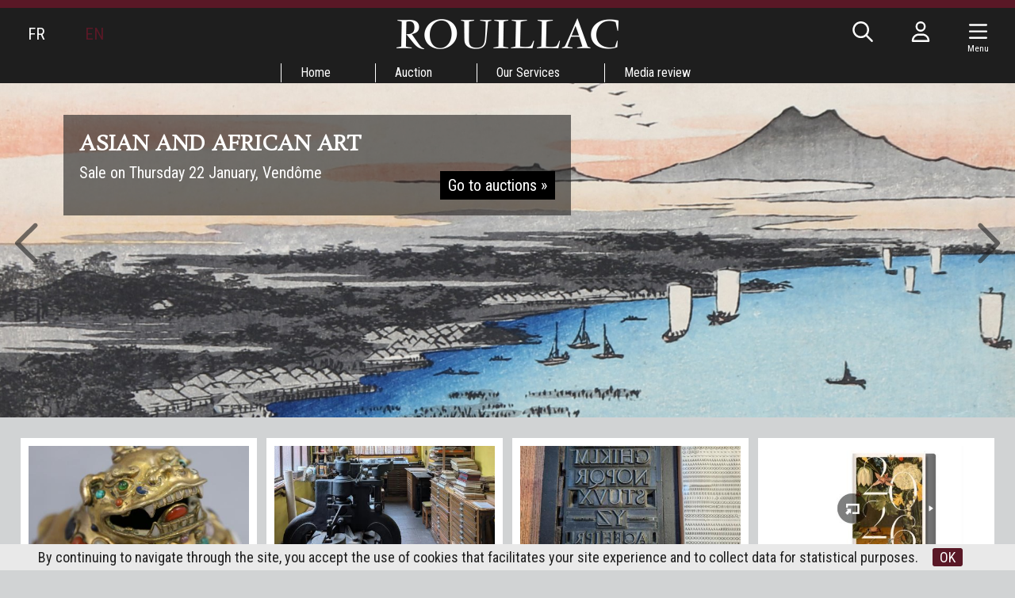

--- FILE ---
content_type: text/html; charset=UTF-8
request_url: https://rouillac.com/en/auction/garden_party/cheverny_2014/460-olga_boznanska/Cheverny/Cheverny_2014/Auctions/Cheverny/Cheverny_2014/462-EN-Emile_LAMORINIERE
body_size: 9499
content:
<!DOCTYPE html>
<html lang="en">
<head>
  <meta http-equiv="content-type" content="text/html; charset=utf-8" />
  <title>Rouillac Commissaires-Priseurs | Rouillac</title>
  <meta http-equiv="X-UA-Compatible" content="IE=edge,chrome=1" />
  <meta charset="utf-8">
  <meta name="author" content="Rouillac" />
  <meta name="publisher" content="Rouillac" />
  <meta name="generator" content="Fastboil" />
  <meta name="robots" content="index, follow" />
  <meta name="viewport" content="minimal-ui,width=device-width,initial-scale=1,user-scalable=no" />
  <meta name="apple-mobile-web-app-status-bar-style" content="black">
  <meta name="mobile-web-app-capable" content="yes">
  <meta name="keywords" content="Vendôme, Cheverny, Paris, Tours, auctioneer, auction, expert, rouillac, conferences, antiques, objects, painting, old, modern, paintings, art, jewellery,  watches, furniture, art objects, design, auctioneers, estimation, estimate, estimates, furniture, sale catalogue, sale catalogues, cars, automobiles, expertise, art market" />
  <meta name="description" content="Since 1989, Rouillac Auctioneers, France's only Auction House outside of Paris has scored fifteen €1,000,000 auctions. Mazarin's chest; the collections of singer Barbara and that of Picasso's publisher; historical souvenirs dating back to the War of Independence, offered by George Washington and Louis XVI, as well as paintings by Monet, Cranach or Vlaminck - all were sold to record highs by our Auction House. Contact us now with your advice or free valuation requests!" />
  <link rel="canonical" href="https://www.rouillac.com/en/" />
  <link rel="shortcut icon" type="image/x-icon" href="/favicon.ico" />
  <link rel="apple-touch-icon" href="/apple-touch-icon.png" />
<!--[if lt IE 9]>
  <script src="//html5shiv.googlecode.com/svn/trunk/html5.js"></script>
<![endif]-->
  <link href="/css-simplegrid.min.css" rel="stylesheet" type="text/css" />
  <link href="/css-rouillac230130.min.css" rel="stylesheet" type="text/css" />
  <link href="/css-rouillac-print.min.css" rel="stylesheet" type="text/css" media="print" />
<!--[if lt IE 9]>
  <link href="/css-rouillac-ie.css" rel="stylesheet" type="text/css" />
<![endif]-->
  <link href="/jq-plugin/superfish-master/css/superfish.min.css" rel="stylesheet" type="text/css" media="screen" />
<script type="application/ld+json"> { "@context": "http://schema.org", "@type": "WebSite", "url": "https://www.rouillac.com/", "potentialAction": { "@type": "SearchAction", "target": "https://www.rouillac.com/en/search?q={search_term_string}", "query-input": "required name=search_term_string" } }</script>
  <script src="https://kit.fontawesome.com/ce275c0637.js" crossorigin="anonymous"></script>
  <script src="/jq-jquery-1.11.3.min.js" type="text/javascript" charset="utf-8"></script>
  <script src="/jq-plugin/simplemodal/jquery.simplemodal.js" type="text/javascript" charset="utf-8"></script>
  <script src="/jq-plugin/superfish-master/js/hoverIntent.min.js" type="text/javascript" charset="utf-8"></script>
  <script src="/jq-plugin/superfish-master/js/superfish.min.js" type="text/javascript" charset="utf-8"></script>
  <script src="/jq-plugin/touchswipe/jquery.touchSwipe.min.js" type="text/javascript" charset="utf-8"></script>
  <script src="/jq-plugin/jquery_lazyload-master/jquery.lazyload.js" type="text/javascript" charset="utf-8"></script>
  <script src="/js-rouillac230614.min.js" type="text/javascript" ></script>
  <link href="/jq-plugin/bxslider/jquery.bxslider.css" rel="stylesheet" type="text/css" media="screen" />
  <script src="/jq-plugin/bxslider/jquery.bxslider.min.js" type="text/javascript" charset="utf-8"></script>
</head>
<body>
<script async src="https://www.googletagmanager.com/gtag/js?id=G-H3FR7FPH61"></script>
<script>
  window.dataLayer = window.dataLayer || [];
  function gtag(){dataLayer.push(arguments);}
  gtag('js', new Date());
  gtag('config', 'G-H3FR7FPH61');
</script>
<header id="h" class="notransition h_fixed"><div id="h_items" class="wrapmax"><div id="h_navl"><div id="h_el"></div><div><span><a href="/fr/">FR</a></span></div><div><span class="active">EN</span></div></div><div id="h_navr"><div id="h_search"><span class="fa-regular fa-fw fa-search" aria-hidden="true"></span></div><div class="h_login"><span class="fa-regular fa-fw fa-user" aria-hidden="true"></span></div><div class="c-hamburger menu-toggle-button"><span class="fa-regular fa-fw fa-navicon" aria-hidden="true"></span><div class="navMenuText">Menu</div></div><div id="h_e"></div></div><div id="h_logo"><a href="/"><img src="/img-rouillac.png" alt=""  /></a></div></div><div id="h_menu"><ul class="sf-menu" id="mainmenu"><li id="mi1" onmouseover="javascript:setMenu('mi1')" onmouseout="javascript:clearMenu('mi1')"><a href="/en/1-home/">Home</a><ul><li id="mi17"><a href="/en/home/17-record_auctions/">Record Auctions</a></li><li id="mi586"><a href="/en/home/586-contact/">Contact<span class="sf-sub-indicator fa-regular fa-chevron-right"></span></a><ul><li id="mi6"><a href="/en/home/contact/6-tours/">Tours</a></li><li id="mi4"><a href="/en/home/contact/4-vendome/">Vendôme</a></li><li id="mi5"><a href="/en/home/contact/5-paris/">Paris</a></li></ul></li><li id="mi11"><a href="/en/home/11-lectures/">Lectures</a></li></ul></li><li id="mi7" onmouseover="javascript:setMenu('mi7')" onmouseout="javascript:clearMenu('mi7')"><a href="/en/7-auction/">Auction</a><ul><li id="mi8"><a href="/en/auction/8-upcoming_auctions/">Upcoming Auctions</a></li><li id="mi9"><a href="/en/auction/9-auction_results/">Auction Results</a></li><li id="mi13"><a href="#">Garden party<span class="sf-sub-indicator fa-regular fa-chevron-right"></span></a><ul><li id="mi653"><a href="/en/auction/garden_party/653-artigny_2024/">Artigny 2024<span class="sf-sub-indicator fa-regular fa-chevron-right"></span></a><ul></ul></li><li id="mi642"><a href="/en/auction/garden_party/642-artigny_2023/">Artigny 2023<span class="sf-sub-indicator fa-regular fa-chevron-right"></span></a><ul></ul></li><li id="mi639"><a href="/en/auction/garden_party/639-artigny_2022/">Artigny 2022<span class="sf-sub-indicator fa-regular fa-chevron-right"></span></a><ul></ul></li><li id="mi633"><a href="/en/auction/garden_party/633-artigny_2021/">Artigny 2021<span class="sf-sub-indicator fa-regular fa-chevron-right"></span></a><ul></ul></li><li id="mi619"><a href="/en/auction/garden_party/619-artigny_2020/">Artigny 2020<span class="sf-sub-indicator fa-regular fa-chevron-right"></span></a><ul></ul></li><li id="mi614"><a href="/en/auction/garden_party/614-artigny_2019/">Artigny 2019<span class="sf-sub-indicator fa-regular fa-chevron-right"></span></a><ul></ul></li><li id="mi603"><a href="/en/auction/garden_party/603-artigny_2018/">Artigny 2018<span class="sf-sub-indicator fa-regular fa-chevron-right"></span></a><ul></ul></li><li id="mi594"><a href="/en/auction/garden_party/594-artigny_2017/">Artigny 2017<span class="sf-sub-indicator fa-regular fa-chevron-right"></span></a><ul></ul></li><li id="mi538"><a href="/en/auction/garden_party/538-artigny_2016/">Artigny 2016<span class="sf-sub-indicator fa-regular fa-chevron-right"></span></a><ul><li id="mi569"><a href="/en/auction/garden_party/artigny_2016/569-views_in_360_degrees/">Views in 360 degrees</a></li><li id="mi545"><a href="/en/auction/garden_party/artigny_2016/545-hd_images/">HD IMAGES</a></li><li id="mi581"><a href="/en/auction/garden_party/artigny_2016/581-american_war_of_independence/">American War of Independence</a></li></ul></li><li id="mi471"><a href="/en/auction/garden_party/471-artigny_2015/">Artigny 2015<span class="sf-sub-indicator fa-regular fa-chevron-right"></span></a><ul><li id="mi513"><a href="/en/auction/garden_party/artigny_2015/513-views_in_360_degrees/">Views in 360 degrees</a></li><li id="mi514"><a href="/en/auction/garden_party/artigny_2015/514-golden_sword_by_biennais/">GOLDEN SWORD BY BIENNAIS</a></li><li id="mi472"><a href="/en/auction/garden_party/artigny_2015/472-chronomegaphone/">Chronomegaphone</a></li><li id="mi477"><a href="/en/auction/garden_party/artigny_2015/477-the_cabinet_of_the_fable_of_the_prince_and_the_bird/">THE CABINET OF THE FABLE OF THE PRINCE AND THE BIRD</a></li><li id="mi507"><a href="/en/auction/garden_party/artigny_2015/507-oebens_table_mecanique/">OEBEN'S "TABLE MÉCANIQUE"</a></li><li id="mi475"><a href="/en/auction/garden_party/artigny_2015/475-napoleons_armchair/">NAPOLEON'S ARMCHAIR</a></li><li id="mi480"><a href="/en/auction/garden_party/artigny_2015/480-maurice_vlamincks_port_entrance/">MAURICE DE VLAMINCK'S PORT ENTRANCE</a></li><li id="mi489"><a href="/en/auction/garden_party/artigny_2015/489-braques_bird/">BRAQUE'S BIRD</a></li><li id="mi474"><a href="/en/auction/garden_party/artigny_2015/474-louis_xiv_beaker/">LOUIS XIV BEAKER</a></li><li id="mi473"><a href="/en/auction/garden_party/artigny_2015/473-equestrian_statue_of_king_louis_xiv_by_hongre/">EQUESTRIAN STATUE OF KING LOUIS XIV BY LE HONGRE</a></li><li id="mi485"><a href="/en/auction/garden_party/artigny_2015/485-great_sunflower_vase_from_the_castle_of_chanteloup/">GREAT SUNFLOWER VASE FROM THE CASTLE OF CHANTELOUP</a></li><li id="mi515"><a href="/en/auction/garden_party/artigny_2015/515-saint_peter_in_ivory_after_zurbaran/">SAINT PETER IN IVORY AFTER ZURBARAN</a></li><li id="mi481"><a href="/en/auction/garden_party/artigny_2015/481-a_chest_of_drawers_by_riesener/">A CHEST OF DRAWERS BY RIESENER</a></li><li id="mi511"><a href="/en/auction/garden_party/artigny_2015/511-nanban_cabinet/">NANBAN CABINET</a></li><li id="mi512"><a href="/en/auction/garden_party/artigny_2015/512-yosegi_writing_desk/">YOSEGI WRITING DESK</a></li></ul></li><li id="mi428"><a href="/Auctions/da-EN-8-346-0-grid-1-2014-26th_garden_party_auction">Cheverny 2014<span class="sf-sub-indicator fa-regular fa-chevron-right"></span></a><ul><li id="mi407"><a href="/en/auction/garden_party/cheverny_2014/407-a_french_style_garden_party/">A FRENCH STYLE GARDEN PARTY</a></li><li id="mi422"><a href="/en/auction/garden_party/cheverny_2014/422-jean_martin_roch/">JEAN-MARTIN ROCH</a></li><li id="mi431"><a href="/en/auction/garden_party/cheverny_2014/431-venus/">VÉNUS</a></li><li id="mi448"><a href="/en/auction/garden_party/cheverny_2014/448-emperor_marc_aurele_portrait/">EMPEROR MARC-AURÈLE PORTRAIT</a></li><li id="mi451"><a href="/en/auction/garden_party/cheverny_2014/451-jean_baptiste_carpeaux/">Jean-Baptiste CARPEAUX</a></li><li id="mi432"><a href="/en/auction/garden_party/cheverny_2014/432-brule_parfum_with_chimera/">Brûle-parfum with chimera</a></li><li id="mi426"><a href="/en/auction/garden_party/cheverny_2014/426-katsushika_hokusai/">Katsushika HOKUSAI</a></li><li id="mi423"><a href="/en/auction/garden_party/cheverny_2014/423-than_thai_recollections/">Than-Thaï Recollections</a></li><li id="mi408"><a href="/en/auction/garden_party/cheverny_2014/408-renoncourt/">Renoncourt</a></li><li id="mi433"><a href="/en/auction/garden_party/cheverny_2014/433-clock_of_africa/">CLOCK OF AFRICA</a></li><li id="mi446"><a href="/en/auction/garden_party/cheverny_2014/446-dressoir_aux_chimeres/">DRESSOIR AUX CHIMÈRES</a></li><li id="mi419"><a href="/en/auction/garden_party/cheverny_2014/419-rateau_private/">RATEAU PRIVATE</a></li><li id="mi440"><a href="/en/auction/garden_party/cheverny_2014/440-original_copy_of_cronstadt_city/">ORIGINAL COPY OF CRONSTADT CITY</a></li><li id="mi457"><a href="/en/auction/garden_party/cheverny_2014/457-adolf_ulrich_wertmuller/">Adolf-Ulrich WERTMÜLLER</a></li><li id="mi452"><a href="/en/auction/garden_party/cheverny_2014/452-louis_francois_cassas/">Louis-François CASSAS</a></li><li id="mi460"><a href="/en/auction/garden_party/cheverny_2014/460-olga_boznanska/">Olga BOZNANSKA</a></li><li id="mi454"><a href="/en/auction/garden_party/cheverny_2014/454-jacques_majorelle/">Jacques MAJORELLE</a></li><li id="mi461"><a href="/en/auction/garden_party/cheverny_2014/461-maurice_vlaminck/">Maurice de VLAMINCK</a></li></ul></li><li id="mi376"><a href="/Calendar/da-EN-8-270-0-grid-1-2013-25th_sale_in_cheverny_castle">Cheverny 2013<span class="sf-sub-indicator fa-regular fa-chevron-right"></span></a><ul><li id="mi3"><a href="/en/auction/garden_party/cheverny_2013/3-coming_to_cheverny/">Coming to Cheverny</a></li><li id="mi379"><a href="/en/auction/garden_party/cheverny_2013/379-mazarin_chest/">Mazarin Chest</a></li><li id="mi378"><a href="/en/auction/garden_party/cheverny_2013/378-janiot_at_thebaide/">Janiot at La Thébaïde</a></li><li id="mi383"><a href="/en/auction/garden_party/cheverny_2013/383-mosaic_of_feather/">Mosaïc of Feather</a></li></ul></li><li id="mi334"><a href="/en/auction/garden_party/334-cheverny_2012/">Cheverny 2012<span class="sf-sub-indicator fa-regular fa-chevron-right"></span></a><ul></ul></li><li id="mi188"><a href="/en/auction/garden_party/188-cheverny_2011/">Cheverny 2011<span class="sf-sub-indicator fa-regular fa-chevron-right"></span></a><ul></ul></li><li id="mi14"><a href="/en/auction/garden_party/14-cheverny_2010/">Cheverny 2010<span class="sf-sub-indicator fa-regular fa-chevron-right"></span></a><ul><li id="mi183"><a href="/en/auction/garden_party/cheverny_2010/183-orient_express/">Orient-Express</a></li><li id="mi182"><a href="/en/auction/garden_party/cheverny_2010/182-francois_habert_still_life_with_pieces_of_silverware/">François HABERT : Still life with pieces of silverware</a></li><li id="mi587"><a href="/en/auction/garden_party/cheverny_2010/587-chomo_the_return_of_singular/">Chomo the return of singular</a></li></ul></li><li id="mi16"><a href="/en/auction/garden_party/16-precedents_cheverny/">Precedents Cheverny</a></li></ul></li><li id="mi333"><a href="/en/auction/333-online_absentee_and_telephone_bids/">Online, absentee and telephone bids</a></li><li id="mi23"><a href="/en/auction/23-payment_transportation_storage/">Payment, Transportation & Storage</a></li></ul></li><li id="mi18" onmouseover="javascript:setMenu('mi18')" onmouseout="javascript:clearMenu('mi18')"><a href="/en/18-our_services/">Our Services</a><ul><li id="mi19"><a href="/en/our_services/19-free_valuations/">Free Valuations<span class="sf-sub-indicator fa-regular fa-chevron-right"></span></a><ul></ul></li><li id="mi358"><a href="/en/our_services/358-our_best_auctions/">Our best auctions</a></li></ul></li><li id="mi25" onmouseover="javascript:setMenu('mi25')" onmouseout="javascript:clearMenu('mi25')"><a href="/en/25-media_review/">Media review</a><ul><li id="mi636"><a href="/en/media_review/636-media_review/">Media Review</a></li><li id="mi637"><a href="/en/media_review/637-highlights/">Highlights</a></li></ul></li></ul></div></header><script>var urlMiSearch='/en/misearch', urlMiLogin='/en/milogin', urlFav='/en/favorite', urlCustAuth='/loggedin';</script><div id="b" class="wrapmax h_fixed"><div id="b_i"><ul id="b_slide"><li><div class="bimg" style="position: relative; margin-top: 0%;"><div class="bimg_i"><img src="ddoc-1503166-559a8b80956e0086a6fdd8c2a938808a-222.jpg" id="pd1216" alt="" style="display: block; width: 100%; margin: 0 auto; " data-max-width="1920" data-src-base="/" data-src="<150:ddoc-1503166-559a8b80956e0086a6fdd8c2a938808a-222.jpg, <480:ddoc-1503167-9d68a7508e81e5ec895850acac80afe8-222.jpg, <640:ddoc-1503168-b6a194588781d8831a5267bbacb3d991-222.jpg, <900:ddoc-1503169-437fa0cfe78ab6211ed05a624e71ddb5-222.jpg, <1200:ddoc-1503170-c9828e328690eca1d2ffa4acbc9e7b6c-222.jpg, >1200:ddoc-1503165-13b7ca15125d978b03008bf31602314a-222.jpg" /></div></div><div class="bmask bmasklink" onclick="goToUrl('/en/auction-668-1000637-asian_arts_and_civilizations')"><div class="wrap"><div class="btxt"><h1>Asian and African Art</h1>
Sale on Thursday 22 January, Vendôme<a href="/en/auction-668-1000637-asian_arts_and_civilizations">Go to auctions&nbsp;&raquo;</a></div></div></div></li><li><div class="bimg" style="position: relative; margin-top: 0%;"><div class="bimg_i"><img src="ddoc-1503173-4f2022cba2f239b80fddeaad8a47b1f5-imprimerie.jpg" id="pd1217" alt="" style="display: block; width: 100%; margin: 0 auto; " data-max-width="1920" data-src-base="/" data-src="<150:ddoc-1503173-4f2022cba2f239b80fddeaad8a47b1f5-imprimerie.jpg, <480:ddoc-1503174-48192180f9acc290fb898f8624232fcf-imprimerie.jpg, <640:ddoc-1503175-d80f45ea3ae1924ec46122355328bcf6-imprimerie.jpg, <900:ddoc-1503176-83c5a2e7c78958c41c1fbea1e8da6fc9-imprimerie.jpg, <1200:ddoc-1503177-805847a8c659773af1cf2aea997c7c12-imprimerie.jpg, >1200:ddoc-1503172-74ee131de2bfac8bcb28c91e05f6117d-imprimerie.jpg" /></div></div><div class="bmask bmasklink" onclick="goToUrl('/en/auction-669-1000638-the_workshop_of_the_last_parisian_printers')"><div class="wrap"><div class="btxt"><h1>The workshop of the last Parisian printers</h1>
Sale on Thursday 29 January, Boulogne-Billancourt<br><a href="/en/auction-669-1000638-the_workshop_of_the_last_parisian_printers">Go to auctions&nbsp;&raquo;</a></div></div></div></li><li><div class="bimg" style="position: relative; margin-top: 0%;"><div class="bimg_i"><img src="ddoc-1494122-c882c5fe10a17b58fc65123cb4926d82-vbas.jpg" id="pd1214" alt="" style="display: block; width: 100%; margin: 0 auto; " data-max-width="1920" data-src-base="/" data-src="<150:ddoc-1494122-c882c5fe10a17b58fc65123cb4926d82-vbas.jpg, <480:ddoc-1494123-9240fdcd7246bc0512728063505982f6-vbas.jpg, <640:ddoc-1494124-cb638ddb2708468473d7551d6effc50e-vbas.jpg, <900:ddoc-1494125-678bb1f90c56eec27e2e0bbde8e1bc08-vbas.jpg, <1200:ddoc-1494126-ef55a169bbd5ede90139eb16d2fbbe4d-vbas.jpg, >1200:ddoc-1494121-90a6729edf200989fd57054282bf16bf-vbas.jpg" /></div></div><div class="bmask"><div class="wrap"><div class="btxt"><h1>Merry Christmas<br>
and Happy New Year 2026</h1>
<h2>our greeting card</h2><a href="https://www.rouillac.com/en/news-4458-merry_christmas_and_happy_new_year_2026" target="_blank">Learn more&nbsp;&raquo;</a></div></div></div></li></ul><div id="b_prev"></div><div id="b_next"></div></div></div>
<script>
var slider;
$(document).ready(function(){
    slider = $('#b_slide').bxSlider({
        pager: false, auto: true, speed: 500, pause: 6000, autoHover: true,
        nextText: '<i class="fa-regular fa-chevron-right" aria-hidden="true"></i>',
        prevText: '<i class="fa-regular fa-chevron-left" aria-hidden="true"></i>',
        nextSelector: '#b_next', prevSelector: '#b_prev'
    });
});
$(window).on('resize', function(){
    slider.reloadSlider();
});
</script>
<div id="c" class="wrap"><div class="grid colnospace"><div class="mainhome"><div class="main_i"><div class="homegriditem homegriditem1 inlineheight"><div class="homegriditem_i"><div class="img"><div style="position: relative; width: 100%; margin: auto; margin-top: -5%;"><a href="/en/auction-668-1000637-asian_arts_and_civilizations"><img src="ddoc-1494026-9aba21ff4b08d85e7d4453c66257085a-2025389_1_17.jpg" alt="" class="nomax" style="display: block; width: 100%; margin: 0 auto; " data-max-width="1200" data-src-base="/" data-src="<150:ddoc-1494026-9aba21ff4b08d85e7d4453c66257085a-2025389_1_17.jpg, <480:ddoc-1494027-775169a42d7b208614b1e174f4dbb032-2025389_1_17.jpg, <640:ddoc-1494028-e3e15cca508f84f31f75ab961466155a-2025389_1_17.jpg, <900:ddoc-1494029-96b716e7456632dd291eef1025147f3d-2025389_1_17.jpg, >900:ddoc-1494030-d7899718866403e572dda498606a6bb2-2025389_1_17.jpg" /></a></div></div><div class="homeblocktitle">VENTE EN COURS</div><div class="tit"><a href="/en/auction-668-1000637-asian_arts_and_civilizations">ASIAN ARTS and CIVILIZATIONS</a></div><div class="dat"><a href="/en/auction-668-1000637-asian_arts_and_civilizations">Thursday, January 22<sup>nd</sup> 2026, 14:00 - Vendôme</a></div></div></div><div class="homegriditem homegriditem2 inlineheight"><div class="homegriditem_i"><div class="img"><div style="position: relative; width: 100%; margin: auto; margin-top: -5%;"><a href="/en/auction-669-1000638-the_workshop_of_the_last_parisian_printers"><img src="ddoc-1493779-59393eb782c0ce99d8ff258242aa5094-imprimerie.jpg" alt="" class="nomax" style="display: block; width: 100%; margin: 0 auto; " data-max-width="3000" data-src-base="/" data-src="<150:ddoc-1493779-59393eb782c0ce99d8ff258242aa5094-imprimerie.jpg, <480:ddoc-1493780-74d345126352ce9bcbc653b0a668c0af-imprimerie.jpg, <640:ddoc-1493781-bd35e163159c13a3676b1c1edc454dfa-imprimerie.jpg, <900:ddoc-1493782-9c7a77e1b3863934923b0c623b7c0bc2-imprimerie.jpg, <1200:ddoc-1493783-8ffc69e7d61bc8e626b42dc2f769ef35-imprimerie.jpg, >1200:ddoc-1493778-fb0e9ee2d71d90111fc0dd3550fbc8be-imprimerie.jpg" /></a></div></div><div class="homeblocktitle">Upcoming Auctions</div><div class="tit"><a href="/en/auction-669-1000638-the_workshop_of_the_last_parisian_printers">THE WORKSHOP OF THE LAST PARISIAN PRINTERS</a></div><div class="dat"><a href="/en/auction-669-1000638-the_workshop_of_the_last_parisian_printers">Thursday, January 29<sup>th</sup> 2026, 14:00 - Boulogne-Billancourt</a></div></div></div><div class="homegriditem homegriditem3 inlineheight"><div class="homegriditem_i"><div class="img2"><div style="position: relative; width: 100%; margin: auto; margin-top: -39%;"><a href="/en/news-4495-les_blanchet_art_presses_workshop"><img src="ddoc-1503325-702a8c1b30ff03cb3c23b533cc2cca1f-181957.jpg" alt="" class="nomax" style="display: block; width: 100%; margin: 0 auto; " data-max-width="1200" data-src-base="/" data-src="<150:ddoc-1503325-702a8c1b30ff03cb3c23b533cc2cca1f-181957.jpg, <480:ddoc-1503326-bdf7a24d700461b7516bcdf22af09927-181957.jpg, <640:ddoc-1503327-e09dc16a681895eac87f8b7c5d8790f1-181957.jpg, <900:ddoc-1503328-13bc613d5e2a7cdeb8a051168c199389-181957.jpg, >900:ddoc-1503324-654838a15fc9b91214cc2375ccc936de-181957.jpg" /></a></div></div><div class="homeblocktitle"><a href="/en/media_review/636-media_review/">News</a></div><div class="tit"><a href="/en/news-4495-les_blanchet_art_presses_workshop">Les Blanchet, art presses workshop</a></div><div class="dat"><a href="/en/news-4495-les_blanchet_art_presses_workshop">21/01/2026</a></div><div class="txt"><a href="/en/news-4495-les_blanchet_art_presses_workshop">La Gazette Drouot, Anne Doridou-Heim</a></div></div></div><div class="homegriditem homegriditem4 inlineheight"><div class="homegriditem_i"><div class="img2"><div style="position: relative; width: 100%; margin: auto; margin-top: -5%;"><a href="/en/news-4458-merry_christmas_and_happy_new_year_2026"><img src="ddoc-1494184-d95f54504d64f096d3140ae0efc65a05-2026.jpg" alt="" class="nomax" style="display: block; width: 100%; margin: 0 auto; " data-max-width="822" data-src-base="/" data-src="<150:ddoc-1494184-d95f54504d64f096d3140ae0efc65a05-2026.jpg, <480:ddoc-1494185-ba8ced40da0e25667f666734ab51da90-2026.jpg, <640:ddoc-1494186-311ab8cb4bd9af62b94f9af12b939014-2026.jpg, >640:ddoc-1494183-13183b6059649b892c59d6c578e52742-2026.jpg" /></a></div></div><div class="homeblocktitle"><a href="/en/media_review/636-media_review/">News</a></div><div class="tit"><a href="/en/news-4458-merry_christmas_and_happy_new_year_2026">Merry Christmas and Happy New Year 2026</a></div><div class="dat"><a href="/en/news-4458-merry_christmas_and_happy_new_year_2026">25/12/2025</a></div><div class="txt"><a href="/en/news-4458-merry_christmas_and_happy_new_year_2026">Our greeting card</a></div></div></div><div class="homegriditem homegriditem5 inlineheight"><div class="homegriditem_i"><div class="img2"><div style="position: relative; width: 100%; margin: auto; margin-top: -5%;"><a href="/en/news-4456-rouillacs_artsdesign_sale_in_tours_sets_two_world_records"><img src="ddoc-1494162-693f538dda2999d2ae4a06d374e7e2ff-146_1.jpg" alt="" class="nomax" style="display: block; width: 100%; margin: 0 auto; " data-max-width="6720" data-src-base="/" data-src="<150:ddoc-1494162-693f538dda2999d2ae4a06d374e7e2ff-146_1.jpg, <480:ddoc-1494163-326631716121afa3579927bdb30d9ef1-146_1.jpg, <640:ddoc-1494164-85ece83be3f6a8948edea94c9fce2c65-146_1.jpg, <900:ddoc-1494165-62e591a57fb158b19a43789ca8e6f20d-146_1.jpg, <1200:ddoc-1494166-64ff973d88bf75db8db82e687eb36bf0-146_1.jpg, >1200:ddoc-1494161-5257cb78aad9cbc3f9ac4a2b27b8bebb-146_1.jpg" /></a></div></div><div class="homeblocktitle"><a href="/en/media_review/636-media_review/">News</a></div><div class="tit"><a href="/en/news-4456-rouillacs_artsdesign_sale_in_tours_sets_two_world_records">Rouillac's Arts+Design sale in Tours sets two world records</a></div><div class="dat"><a href="/en/news-4456-rouillacs_artsdesign_sale_in_tours_sets_two_world_records">17/12/2025</a></div><div class="txt"><a href="/en/news-4456-rouillacs_artsdesign_sale_in_tours_sets_two_world_records">Gazette Drouot</a></div></div></div><div class="homegriditem homegriditem5 inlineheight"><div class="homegriditem_i"><div class="img2"><div style="position: relative; width: 100%; margin: auto; margin-top: -22%;"><a href="/en/news-4475-inhabited_nature"><img src="ddoc-1503198-de1f5c9cc29e006e4539be236c5f2d6f-51.jpg" alt="" class="nomax" style="display: block; width: 100%; margin: 0 auto; " data-max-width="2362" data-src-base="/" data-src="<150:ddoc-1503198-de1f5c9cc29e006e4539be236c5f2d6f-51.jpg, <480:ddoc-1503199-e000c00de4c48657886c345f285ab8d7-51.jpg, <640:ddoc-1503200-a4769c31fe0c56a04fdb596e95a01275-51.jpg, <900:ddoc-1503201-7e4c1e971dcad7e6276405d350cc86a2-51.jpg, <1200:ddoc-1503202-1e16d8ab5629e78d43200399eb5907a4-51.jpg, >1200:ddoc-1503197-28fab0bf2947974b5414e850f13c4cf0-51.jpg" /></a></div></div><div class="homeblocktitle"><a href="/en/media_review/636-media_review/">News</a></div><div class="tit"><a href="/en/news-4475-inhabited_nature">Inhabited nature</a></div><div class="dat"><a href="/en/news-4475-inhabited_nature">27/11/2025</a></div><div class="txt"><a href="/en/news-4475-inhabited_nature">La Gazette Drouot, Philippe Dufour</a></div></div></div><div class="homegriditem homegriditem5 inlineheight"><div class="homegriditem_i"><div class="img2"><div style="position: relative; width: 100%; margin: auto; margin-top: -22%;"><a href="/en/news-4476-in_green_and_white"><img src="ddoc-1503204-04cb955801fd28d5abc08d68bec4efe8-178063.jpg" alt="" class="nomax" style="display: block; width: 100%; margin: 0 auto; " data-max-width="1599" data-src-base="/" data-src="<150:ddoc-1503204-04cb955801fd28d5abc08d68bec4efe8-178063.jpg, <480:ddoc-1503205-c8a0b7bbcff5d8fffc7bda9262fdf687-178063.jpg, <640:ddoc-1503206-f99f7e3e46fd08597b782fc1e1a632ce-178063.jpg, <900:ddoc-1503207-6a0c41c5de0f4fa32b7e77b9e22eea54-178063.jpg, <1200:ddoc-1503208-ef88d227f9f881c04ce6c55d4e22a133-178063.jpg, >1200:ddoc-1503203-b56659b0eee5acc4526a315717b63abd-178063.jpg" /></a></div></div><div class="homeblocktitle"><a href="/en/media_review/636-media_review/">News</a></div><div class="tit"><a href="/en/news-4476-in_green_and_white">In green and white</a></div><div class="dat"><a href="/en/news-4476-in_green_and_white">06/11/2025</a></div><div class="txt"><a href="/en/news-4476-in_green_and_white">La Gazette Drouot, Philippe Dufour</a></div></div></div><div class="homegriditem homegriditem5 inlineheight"><div class="homegriditem_i"><div class="img2"><div style="position: relative; width: 100%; margin: auto; margin-top: 0%;"><a href="/en/news-4457-rouillac_auction_house_presents_the_auctioneers_profession_on_tf1"><img src="ddoc-1494178-c4a14ac6a84aa22e9c52836d4b0e8ff2-gsa7wc1wyaawvsx.jpg" alt="" class="nomax" style="display: block; width: 100%; margin: 0 auto; " data-max-width="1200" data-src-base="/" data-src="<150:ddoc-1494178-c4a14ac6a84aa22e9c52836d4b0e8ff2-gsa7wc1wyaawvsx.jpg, <480:ddoc-1494179-5f585f81b4900d5c16367f58dd5e3d7e-gsa7wc1wyaawvsx.jpg, <640:ddoc-1494180-574a33e0784714b86a35e56a0248fc08-gsa7wc1wyaawvsx.jpg, <900:ddoc-1494181-6345aa797a88cec18ca8b1df14d0f391-gsa7wc1wyaawvsx.jpg, >900:ddoc-1494177-c7249577f7cff0ef2a4882f123566b5a-gsa7wc1wyaawvsx.jpg" /></a></div></div><div class="homeblocktitle"><a href="/en/media_review/636-media_review/">News</a></div><div class="tit"><a href="/en/news-4457-rouillac_auction_house_presents_the_auctioneers_profession_on_tf1">Rouillac auction house presents the auctioneer's profession on TF1</a></div><div class="dat"><a href="/en/news-4457-rouillac_auction_house_presents_the_auctioneers_profession_on_tf1">26/09/2025</a></div><div class="txt"><a href="/en/news-4457-rouillac_auction_house_presents_the_auctioneers_profession_on_tf1">La Gazette Drouot</a></div></div></div><div class="homegriditem homegriditem5 inlineheight"><div class="homegriditem_i"><div class="img2"><div style="position: relative; width: 100%; margin: auto; margin-top: -10%;"><a href="/en/news-4477-an_english_rolls"><img src="ddoc-1503210-e9fe982af1ed8f60d555ee2b17ab0426-174980.jpg" alt="" class="nomax" style="display: block; width: 100%; margin: 0 auto; " data-max-width="1599" data-src-base="/" data-src="<150:ddoc-1503210-e9fe982af1ed8f60d555ee2b17ab0426-174980.jpg, <480:ddoc-1503211-dfe28c269f6c1a9d74d5865cec3f8376-174980.jpg, <640:ddoc-1503212-67f6a594f52f47b4b34c67c6d9beea51-174980.jpg, <900:ddoc-1503213-274a50554188f5fb10a38f9fdf548957-174980.jpg, <1200:ddoc-1503214-cfb442b341968dc239779478d7dd9ffb-174980.jpg, >1200:ddoc-1503209-c96e8c6f5c9301fd5a9cb8a4a7d0de21-174980.jpg" /></a></div></div><div class="homeblocktitle"><a href="/en/media_review/636-media_review/">News</a></div><div class="tit"><a href="/en/news-4477-an_english_rolls">An English Rolls</a></div><div class="dat"><a href="/en/news-4477-an_english_rolls">17/09/2025</a></div><div class="txt"><a href="/en/news-4477-an_english_rolls">La Gazette Drouot, Caroline Legrand</a></div></div></div><div class="homegriditem homegriditem5 inlineheight"><div class="homegriditem_i"><div class="img2"><div style="position: relative; width: 100%; margin: auto; margin-top: -34%;"><a href="/en/news-4478-rating_jewelry_designs"><img src="ddoc-1503216-0318c564d096f9ee711d9c832a1e708b-173531.jpg" alt="" class="nomax" style="display: block; width: 100%; margin: 0 auto; " data-max-width="1240" data-src-base="/" data-src="<150:ddoc-1503216-0318c564d096f9ee711d9c832a1e708b-173531.jpg, <480:ddoc-1503217-3d0a049fb8fc6fb66c1bd8cf3d49da5f-173531.jpg, <640:ddoc-1503218-1b25cf519d1c6b9453d4bca15ec123ca-173531.jpg, <900:ddoc-1503219-a7efa6b6a02ed0ca2c25d28793be6cb0-173531.jpg, <1200:ddoc-1503220-c91dc1aee951968d9d87b6e1b786b4c7-173531.jpg, >1200:ddoc-1503215-cc5e0bdc2f2327d14db3ceb8c63826ef-173531.jpg" /></a></div></div><div class="homeblocktitle"><a href="/en/media_review/636-media_review/">News</a></div><div class="tit"><a href="/en/news-4478-rating_jewelry_designs">Rating: jewelry designs</a></div><div class="dat"><a href="/en/news-4478-rating_jewelry_designs">18/07/2025</a></div><div class="txt"><a href="/en/news-4478-rating_jewelry_designs">La Gazette Drouot, Christophe Provot</a></div></div></div></div></div></div></div><div id="f"><div id="f0"><div id="f0_items" class="wrap"><div class="f0_item"><div class="f0_item_i">Subscribe to our newsletter:<br /><form method="post" action="https://www.rouillac.com/subnews" id="frmnewsletter"><input type="hidden" name="msgko" value="The email is not valid !" id="msgko" /><input type="email" name="emailnewsletter" size="30" maxlength="255" id="emailnewsletter" class="newsletter" /> <i class="fa-regular fa-fw fa-lg fa-paper-plane" aria-hidden="true" id="submitnewsletter"></i></form></div></div><div class="f0_item"><div class="f0_item_i">Follow us:<br /><a href="https://fr-fr.facebook.com/ventesauxencheres/" target="_blank" class="btn-icon" data-icon="facebook"><i class="fa-brands fa-fw fa-lg fa-facebook"></i></a><a href="https://twitter.com/rouillacsas" target="_blank" class="btn-icon" data-icon="twitter"><i class="fa-brands fa-fw fa-lg fa-x-twitter"></i></a><a href="https://vimeo.com/rouillac" target="_blank" class="btn-icon" data-icon="vimeo"><i class="fa-brands fa-fw fa-lg fa-vimeo-v"></i></a></div></div></div></div><div id="f1"><div id="f1_items" class="wrap"><div id="f1_menu"></div></div></div><div id="copyright">&copy;2026&nbsp;Rouillac SAS</div></div><div class="smenu"><ul class="menu-list"><li class="language"><a href="/fr/"><span>FR<span></a><a href="/en/" class="active"><span>EN<span></a></li><li class="has-submenu"><a href="#">Home</a><ul class="sub-menu"><li><a href="/en/home/17-record_auctions/">Record Auctions</a></li><li class="has-submenu"><a href="#">Contact</a><ul class="sub-menu"><li><a href="/en/home/contact/6-tours/">Tours</a></li><li><a href="/en/home/contact/4-vendome/">Vendôme</a></li><li><a href="/en/home/contact/5-paris/">Paris</a></li></ul></li><li><a href="/en/home/11-lectures/">Lectures</a></li></ul></li><li class="has-submenu"><a href="#">Auction</a><ul class="sub-menu"><li><a href="/en/auction/8-upcoming_auctions/">Upcoming Auctions</a></li><li><a href="/en/auction/9-auction_results/">Auction Results</a></li><li class="has-submenu"><a href="#">Garden party</a><ul class="sub-menu"><li><a href="/en/auction/garden_party/653-artigny_2024/">Artigny 2024</a></li><li><a href="/en/auction/garden_party/642-artigny_2023/">Artigny 2023</a></li><li><a href="/en/auction/garden_party/639-artigny_2022/">Artigny 2022</a></li><li><a href="/en/auction/garden_party/633-artigny_2021/">Artigny 2021</a></li><li><a href="/en/auction/garden_party/619-artigny_2020/">Artigny 2020</a></li><li><a href="/en/auction/garden_party/614-artigny_2019/">Artigny 2019</a></li><li><a href="/en/auction/garden_party/603-artigny_2018/">Artigny 2018</a></li><li><a href="/en/auction/garden_party/594-artigny_2017/">Artigny 2017</a></li><li class="has-submenu"><a href="#">Artigny 2016</a><ul class="sub-menu"><li><a href="/en/auction/garden_party/artigny_2016/569-views_in_360_degrees/">Views in 360 degrees</a></li><li><a href="/en/auction/garden_party/artigny_2016/545-hd_images/">HD IMAGES</a></li><li><a href="/en/auction/garden_party/artigny_2016/581-american_war_of_independence/">American War of Independence</a></li></ul></li><li class="has-submenu"><a href="#">Artigny 2015</a><ul class="sub-menu"><li><a href="/en/auction/garden_party/artigny_2015/513-views_in_360_degrees/">Views in 360 degrees</a></li><li><a href="/en/auction/garden_party/artigny_2015/514-golden_sword_by_biennais/">GOLDEN SWORD BY BIENNAIS</a></li><li><a href="/en/auction/garden_party/artigny_2015/472-chronomegaphone/">Chronomegaphone</a></li><li><a href="/en/auction/garden_party/artigny_2015/477-the_cabinet_of_the_fable_of_the_prince_and_the_bird/">THE CABINET OF THE FABLE OF THE PRINCE AND THE BIRD</a></li><li><a href="/en/auction/garden_party/artigny_2015/507-oebens_table_mecanique/">OEBEN'S "TABLE MÉCANIQUE"</a></li><li><a href="/en/auction/garden_party/artigny_2015/475-napoleons_armchair/">NAPOLEON'S ARMCHAIR</a></li><li><a href="/en/auction/garden_party/artigny_2015/480-maurice_vlamincks_port_entrance/">MAURICE DE VLAMINCK'S PORT ENTRANCE</a></li><li><a href="/en/auction/garden_party/artigny_2015/489-braques_bird/">BRAQUE'S BIRD</a></li><li><a href="/en/auction/garden_party/artigny_2015/474-louis_xiv_beaker/">LOUIS XIV BEAKER</a></li><li><a href="/en/auction/garden_party/artigny_2015/473-equestrian_statue_of_king_louis_xiv_by_hongre/">EQUESTRIAN STATUE OF KING LOUIS XIV BY LE HONGRE</a></li><li><a href="/en/auction/garden_party/artigny_2015/485-great_sunflower_vase_from_the_castle_of_chanteloup/">GREAT SUNFLOWER VASE FROM THE CASTLE OF CHANTELOUP</a></li><li><a href="/en/auction/garden_party/artigny_2015/515-saint_peter_in_ivory_after_zurbaran/">SAINT PETER IN IVORY AFTER ZURBARAN</a></li><li><a href="/en/auction/garden_party/artigny_2015/481-a_chest_of_drawers_by_riesener/">A CHEST OF DRAWERS BY RIESENER</a></li><li><a href="/en/auction/garden_party/artigny_2015/511-nanban_cabinet/">NANBAN CABINET</a></li><li><a href="/en/auction/garden_party/artigny_2015/512-yosegi_writing_desk/">YOSEGI WRITING DESK</a></li></ul></li><li class="has-submenu"><a href="#">Cheverny 2014</a><ul class="sub-menu"><li><a href="/en/auction/garden_party/cheverny_2014/407-a_french_style_garden_party/">A FRENCH STYLE GARDEN PARTY</a></li><li><a href="/en/auction/garden_party/cheverny_2014/422-jean_martin_roch/">JEAN-MARTIN ROCH</a></li><li><a href="/en/auction/garden_party/cheverny_2014/431-venus/">VÉNUS</a></li><li><a href="/en/auction/garden_party/cheverny_2014/448-emperor_marc_aurele_portrait/">EMPEROR MARC-AURÈLE PORTRAIT</a></li><li><a href="/en/auction/garden_party/cheverny_2014/451-jean_baptiste_carpeaux/">Jean-Baptiste CARPEAUX</a></li><li><a href="/en/auction/garden_party/cheverny_2014/432-brule_parfum_with_chimera/">Brûle-parfum with chimera</a></li><li><a href="/en/auction/garden_party/cheverny_2014/426-katsushika_hokusai/">Katsushika HOKUSAI</a></li><li><a href="/en/auction/garden_party/cheverny_2014/423-than_thai_recollections/">Than-Thaï Recollections</a></li><li><a href="/en/auction/garden_party/cheverny_2014/408-renoncourt/">Renoncourt</a></li><li><a href="/en/auction/garden_party/cheverny_2014/433-clock_of_africa/">CLOCK OF AFRICA</a></li><li><a href="/en/auction/garden_party/cheverny_2014/446-dressoir_aux_chimeres/">DRESSOIR AUX CHIMÈRES</a></li><li><a href="/en/auction/garden_party/cheverny_2014/419-rateau_private/">RATEAU PRIVATE</a></li><li><a href="/en/auction/garden_party/cheverny_2014/440-original_copy_of_cronstadt_city/">ORIGINAL COPY OF CRONSTADT CITY</a></li><li><a href="/en/auction/garden_party/cheverny_2014/457-adolf_ulrich_wertmuller/">Adolf-Ulrich WERTMÜLLER</a></li><li><a href="/en/auction/garden_party/cheverny_2014/452-louis_francois_cassas/">Louis-François CASSAS</a></li><li><a href="/en/auction/garden_party/cheverny_2014/460-olga_boznanska/">Olga BOZNANSKA</a></li><li><a href="/en/auction/garden_party/cheverny_2014/454-jacques_majorelle/">Jacques MAJORELLE</a></li><li><a href="/en/auction/garden_party/cheverny_2014/461-maurice_vlaminck/">Maurice de VLAMINCK</a></li></ul></li><li class="has-submenu"><a href="#">Cheverny 2013</a><ul class="sub-menu"><li><a href="/en/auction/garden_party/cheverny_2013/3-coming_to_cheverny/">Coming to Cheverny</a></li><li><a href="/en/auction/garden_party/cheverny_2013/379-mazarin_chest/">Mazarin Chest</a></li><li><a href="/en/auction/garden_party/cheverny_2013/378-janiot_at_thebaide/">Janiot at La Thébaïde</a></li><li><a href="/en/auction/garden_party/cheverny_2013/383-mosaic_of_feather/">Mosaïc of Feather</a></li></ul></li><li><a href="/en/auction/garden_party/334-cheverny_2012/">Cheverny 2012</a></li><li><a href="/en/auction/garden_party/188-cheverny_2011/">Cheverny 2011</a></li><li class="has-submenu"><a href="#">Cheverny 2010</a><ul class="sub-menu"><li><a href="/en/auction/garden_party/cheverny_2010/183-orient_express/">Orient-Express</a></li><li><a href="/en/auction/garden_party/cheverny_2010/182-francois_habert_still_life_with_pieces_of_silverware/">François HABERT : Still life with pieces of silverware</a></li><li><a href="/en/auction/garden_party/cheverny_2010/587-chomo_the_return_of_singular/">Chomo the return of singular</a></li></ul></li><li><a href="/en/auction/garden_party/16-precedents_cheverny/">Precedents Cheverny</a></li></ul></li><li><a href="/en/auction/333-online_absentee_and_telephone_bids/">Online, absentee and telephone bids</a></li><li><a href="/en/auction/23-payment_transportation_storage/">Payment, Transportation & Storage</a></li></ul></li><li class="has-submenu"><a href="#">Our Services</a><ul class="sub-menu"><li><a href="/en/our_services/19-free_valuations/">Free Valuations</a></li><li><a href="/en/our_services/358-our_best_auctions/">Our best auctions</a></li></ul></li><li class="has-submenu"><a href="#">Media review</a><ul class="sub-menu"><li><a href="/en/media_review/636-media_review/">Media Review</a></li><li><a href="/en/media_review/637-highlights/">Highlights</a></li></ul></li></ul></div><a href="#" id="back-to-top"><i class="fa-regular fa-chevron-up" aria-hidden="true"></i></a><div id="mi"><div id="mi_i"></div></div>  <link href="/jq-plugin/cookiebar/jquery.cookiebar.min.css" rel="stylesheet" type="text/css" />
  <script src="/jq-plugin/cookiebar/jquery.cookiebar.min.js" type="text/javascript"></script>
<script type="text/javascript">
$(document).ready(function(){
  $.cookieBar({ fixed: true, bottom: true, message: 'By continuing to navigate through the site, you accept the use of cookies that facilitates your site experience and to collect data for statistical purposes.', acceptText: 'OK'  });
});
</script>

<script src='/js-responsive-img.min.js' defer></script>
</body>
</html>